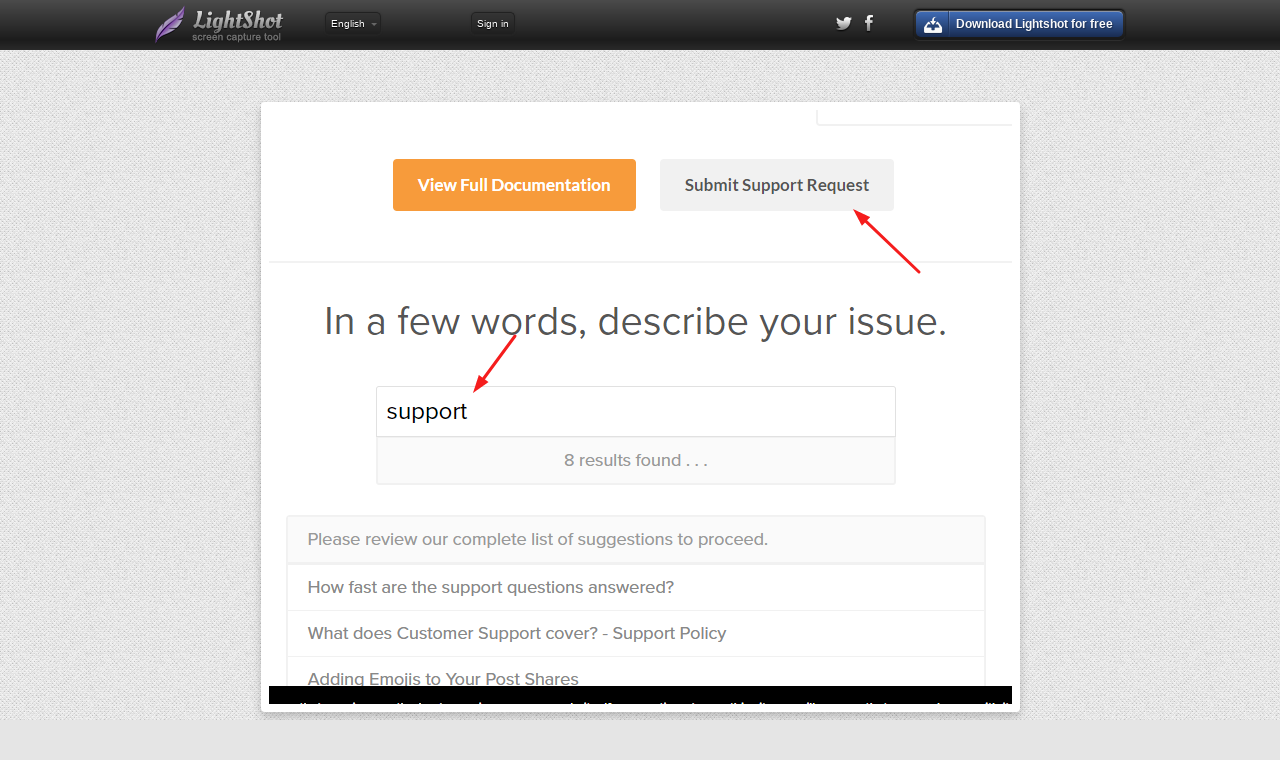

--- FILE ---
content_type: text/html; charset=UTF-8
request_url: https://prnt.sc/jtlabz
body_size: 5384
content:
<!DOCTYPE html> <!--[if lt IE 9]><html lang="en" class="ie-old" xmlns:og="http://ogp.me/ns#" xmlns:fb="http://ogp.me/ns/fb#"><![endif]--> <!--[if (gt IE 8)|!(IE)]><!--> <html lang="en" xmlns:og="http://ogp.me/ns#" xmlns:fb="http://ogp.me/ns/fb#"> <!--<![endif]--><head><link rel="shortcut icon" href="//prntscr.com/favicon.ico"/> <meta charset="utf-8"> <meta name="google" content="notranslate"> <meta http-equiv="Content-Language" content="en"> <base target="_blank"/> <title>Screenshot by Lightshot</title> <link rel="stylesheet" href="//st.prntscr.com/2025/12/17/0541/css/main.css"/> <script id="abuse_sent_template" type="text/template">Abuse sent</script> <script id="abuse_tell_email_template" type="text/template">Please give us your e-mail address</script> <script id="report_misleading_ad_template" type="text/template">If you see a misleading/harmful/annoying advertising or popup/popunder on our site, please contact us at support@skillbrains.com immediately so we could remove this ad as soon as possible. Please provide the screenshot of the ad block and your location.</script> <script src="//st.prntscr.com/2025/12/17/0541/js/jquery.1.8.2.min.js" type="text/javascript"></script> <script src="//st.prntscr.com/2025/12/17/0541/js/script.mix.js"></script> <meta name="msApplication-ID" content="microsoft.build.App"/> <meta name="msApplication-PackageFamilyName" content="4e8b7b8d-6660-4650-add4-5999bc13c1c3"/> <meta http-equiv="Content-Language" content="en"/> <meta name="twitter:card" content="photo"/> <meta name="twitter:title" content="Screenshot"/> <meta name="twitter:site" content="@light_shot"/> <meta name="twitter:description" content="Captured with Lightshot"/> <meta name="twitter:image:src" content="https://image.prntscr.com/image/vZRLqgYCQqGnaisdozsypA.png"/> <meta property="og:site_name" content="Lightshot"/> <meta property="og:title" content="Screenshot"/> <meta property="og:image" content="https://image.prntscr.com/image/vZRLqgYCQqGnaisdozsypA.png"/> <meta property="og:description" content="Captured with Lightshot"/> <meta property="og:url" content="https://prnt.sc/jtlabz"/> <meta property="og:type" content="website"/> <meta property="fb:app_id" content="154822244543652"/>  <meta name="google-play-app" content="app-id=com.prntscr.app"> <link rel="manifest" href="/manifest.json"></head><body class="m-pagetype_image"><script>(function(d,e,j,h,f,c,b){d.GoogleAnalyticsObject=f;d[f]=d[f]||function(){(d[f].q=d[f].q||[]).push(arguments)},d[f].l=1*new Date();c=e.createElement(j),b=e.getElementsByTagName(j)[0];c.async=1;c.src=h;b.parentNode.insertBefore(c,b)})(window,document,"script","//www.google-analytics.com/analytics.js","ga");ga("create","UA-12353127-1","auto");ga("send","pageview");</script> <script async src="https://www.googletagmanager.com/gtag/js?id=G-STH272KG8X"></script> <script>window.dataLayer=window.dataLayer||[];function gtag(){dataLayer.push(arguments)}gtag("js",new Date());gtag("config","G-STH272KG8X");</script> <script type="text/javascript" async=true>(function(){var i=window.location.hostname;var c=document.createElement("script");var j=document.getElementsByTagName("script")[0];var a="https://quantcast.mgr.consensu.org".concat("/choice/","n-ZGqfdsg5894","/",i,"/choice.js");var d=0;var e=3;c.async=true;c.type="text/javascript";c.src=a;j.parentNode.insertBefore(c,j);function g(){var r="__tcfapiLocator";var k=[];var n=window;var q;function o(){var u=n.document;var s=!!(n.frames[r]);if(!s){if(u.body){var t=u.createElement("iframe");t.style.cssText="display:none";t.name=r;u.body.appendChild(t)}else{setTimeout(o,5)}}return !s}function m(){var t;var s=arguments;if(!s.length){return k}else{if(s[0]==="setGdprApplies"){if(s.length>3&&s[2]===2&&typeof s[3]==="boolean"){t=s[3];if(typeof s[2]==="function"){s[2]("set",true)}}}else{if(s[0]==="ping"){var u={gdprApplies:t,cmpLoaded:false,cmpStatus:"stub"};if(typeof s[2]==="function"){s[2](u)}}else{k.push(s)}}}}function l(u){var s=typeof u.data==="string";var t={};try{if(s){t=JSON.parse(u.data)}else{t=u.data}}catch(w){}var v=t.__tcfapiCall;if(v){window.__tcfapi(v.command,v.version,function(z,y){var x={__tcfapiReturn:{returnValue:z,success:y,callId:v.callId}};if(s){x=JSON.stringify(x)}u.source.postMessage(x,"*")},v.parameter)}}while(n){try{if(n.frames[r]){q=n;break}}catch(p){}if(n===window.top){break}n=n.parent}if(!q){o();n.__tcfapi=m;n.addEventListener("message",l,false)}}g();var b=function(){var k=arguments;if(typeof window.__uspapi!==b){setTimeout(function(){if(typeof window.__uspapi!=="undefined"){window.__uspapi.apply(window.__uspapi,k)}},500)}};var f=function(){d++;if(window.__uspapi===b&&d<e){console.warn("USP is not accessible")}else{clearInterval(h)}};if(typeof window.__uspapi==="undefined"){window.__uspapi=b;var h=setInterval(f,6000)}})();</script> <div class="header"> <div class="page-constrain"> <a href="./" class="header-logo"><h1>Lightshot</h1><h2>screen capture tool</h2></a> <div id="language" class="header-language js-language-popup"> <div class="header-language__name">English</div> <div class="header-language-popup"><ul><li id="lang-sq"><a lang="sq" class="langauge-option no-app"><i class="header-lang-icon-sq"></i>Albanian - Shqip</a></li> <li id="lang-bs"><a lang="ar" class="langauge-option no-app"><i class="header-lang-icon-ar"></i>Arabic - العَرَبِيةُ‎‎ </a></li> <li id="lang-bs"><a lang="bs" class="langauge-option"><i class="header-lang-icon-bs"></i>Bosnian - Bosanski</a></li> <li id="lang-bg"><a lang="bg" class="langauge-option no-app"><i class="header-lang-icon-bg"></i>Bulgarian - Български</a></li> <li id="lang-hr"><a lang="hr" class="langauge-option"><i class="header-lang-icon-hr"></i>Croatian - Hrvatski</a></li> <li id="lang-hr"><a lang="ch" class="langauge-option"><i class="header-lang-icon-ch"></i>Chinese - 英语</a></li> <li id="lang-cs"><a lang="cs" class="langauge-option"><i class="header-lang-icon-cs"></i>Czech - Čeština</a></li> <li id="lang-nl"><a lang="nl" class="langauge-option"><i class="header-lang-icon-nl"></i>Dutch - Nederlands</a></li> <li id="lang-en"><a lang="en" class="langauge-option"><i class="header-lang-icon-en"></i>English</a></li> <li id="lang-et"><a lang="et" class="langauge-option"><i class="header-lang-icon-et"></i>Estonian - Eesti</a></li> <li id="lang-fr"><a lang="fr" class="langauge-option no-app"><i class="header-lang-icon-fr"></i>French - Français</a></li> <li id="lang-it"><a lang="it" class="langauge-option no-app"><i class="header-lang-icon-it"></i>Italian - Italiano</a></li> <li id="lang-fi"><a lang="fi" class="langauge-option"><i class="header-lang-icon-fi"></i>Finish - Suomen</a></li> <li id="lang-de"><a lang="de" class="langauge-option no-app"><i class="header-lang-icon-de"></i>German - Deutsch</a></li> <li id="lang-jp"><a lang="jp" class="langauge-option no-app"><i class="header-lang-icon-jp"></i>Japanese - 日本語</a></li> <li id="lang-pl"><a lang="pl" class="langauge-option"><i class="header-lang-icon-pl"></i>Polish - Polska</a></li> <li id="lang-pt"><a lang="pt" class="langauge-option"><i class="header-lang-icon-pt"></i>Portuguese - Português</a></li> <li id="lang-ru"><a lang="ru" class="langauge-option"><i class="header-lang-icon-ru"></i>Russian - Русский</a></li> <li id="lang-rs"><a lang="rs" class="langauge-option no-app"><i class="header-lang-icon-rs"></i>Serbian - Српски</a></li> <li id="lang-sk"><a lang="sk" class="langauge-option"><i class="header-lang-icon-sk"></i>Slovak - Slovenčina</a></li> <li id="lang-es"><a lang="es" class="langauge-option"><i class="header-lang-icon-es"></i>Spanish - Español</a></li> <li id="lang-th"><a lang="th" class="langauge-option no-app"><i class="header-lang-icon-th"></i>Thai - ไทย</a></li> <li id="lang-tr"><a lang="tr" class="langauge-option"><i class="header-lang-icon-tr"></i>Turkish - Türkçe</a></li> <li id="lang-uk"><a lang="uk" class="langauge-option"><i class="header-lang-icon-uk"></i>Ukrainian - Українська</a></li> <li><a href="//app.prntscr.com/translate-lightshot.html">Add your language</a></li></ul></div> </div> <div id="signin"><a href="https://prntscr.com/gallery.html" target="_self">Sign in</a></div> <div class="header-auth js-auth-trigger"> <div class="header-auth__name"><i id="login_system_icon"></i><span id="username">%username%</span></div> <div class="header-auth-popup js-auth-popup"><ul><li><a id="mygallery_btn" href="https://prntscr.com/gallery.html" target="_self"><i class="icon-gallery"></i>My Gallery</a></li> <li><a id="logout_btn" href="#"><i class="icon-logout"></i>Log out</a></li></ul></div> </div> <div class="header-downloads js-download-last-home"> <span class="button_blue_download header-downloads__button js-download-last-trigger"> <div class="button__wrap download-open-download-page-goal">Download Lightshot for free</div> </span> </div> <div class="header-social"> <a href="https://twitter.com/Light_shot"><i class="icon-twitter_gscale"></i></a> <a href="http://www.facebook.com/Lighshot"><i class="icon-facebook_gscale"></i></a> </div> </div> </div> <div class="top-grundik" style="padding-top:20px; padding-bottom: 0px;"> <div class="grundik-div grundik-970"> <style>div.grundik-970{width:970px !important;}div.top-grundik-report-970{display: none;}</style>
<ins data-a4g-zone=60918 data-a4g-block data-a4g-blockcampaign></ins><script type="text/javascript">(function (cdnPath, charset) {var el = document.createElement('SCRIPT'),body = document.body,asyncAjsSrc = cdnPath + '/async-ajs.min.js',isAsyncPresent = (function (scripts, asyncAjsSrc) {for (var i = 0; i < scripts.length; i++) {if (scripts[i].src === asyncAjsSrc) {return true;}}return false;} (document.getElementsByTagName('SCRIPT'), asyncAjsSrc));if (!isAsyncPresent) {el.type = 'text/javascript';el.async = true;el.src = asyncAjsSrc;if (charset) {el.setAttribute('data-a4g-charset', charset);}body.appendChild(el);}} (location.protocol === 'https:' ? 'https://cdn.ad4game.com' : 'http://cdn.ad4game.com', ''));</script>  <div class="top-grundik-report top-grundik-report-970"> <a class="js-report-misleadin-grundik" href="#">Report misleading ad</a> </div> </div> </div> <div class="image-constrain js-image-wrap"> <div class="image-container image__pic js-image-pic"> <img class="no-click screenshot-image" src="https://image.prntscr.com/image/vZRLqgYCQqGnaisdozsypA.png" alt="Lightshot screenshot" id="screenshot-image" image-id="jtlabz"/> <div class="under-image"> <img src="https://prnt.sc/jtlabz"/> </div> </div> </div> <script src="//st.prntscr.com/2025/12/17/0541/js/image-helper.js"></script> <div class="page-constrain"> <div class="image__title image-info-item"> <a href="//app.prntscr.com/">Captured with Lightshot</a> </div> <div class="image-info"> <span class="image-info-item"><a href="http://www.google.com/searchbyimage?image_url=https://image.prntscr.com/image/vZRLqgYCQqGnaisdozsypA.png"><i class="icon-camera"></i><strong>find similar</strong></a></span> <span class="image-info-item">&nbsp;</span> <span class="image-info-item"><a href="#" id="report-abuse"><i class="icon-abuse"></i><strong>report abuse</strong></a></span> </div> <div class="social"> <div class="social__tw"> <a href="https://twitter.com/share" class="twitter-share-button" data-via="light_shot"> </a> </div> <div class="social__fb"> <div class="fb-like" data-width="100" data-layout="button_count" data-action="like" data-size="small" data-show-faces="false" data-share="false"> </div> </div>  </div> <div class="additional"> <div class="top-grundik"> <div class="grundik-div" style="width:auto;"> <style>div.grundik-970{width:970px !important;}div.top-grundik-report-970{display: none;}</style>
<ins data-a4g-zone=70076 data-a4g-block data-a4g-blockcampaign></ins><script type="text/javascript">(function (cdnPath, charset) {var el = document.createElement('SCRIPT'),body = document.body,asyncAjsSrc = cdnPath + '/async-ajs.min.js',isAsyncPresent = (function (scripts, asyncAjsSrc) {for (var i = 0; i < scripts.length; i++) {if (scripts[i].src === asyncAjsSrc) {return true;}}return false;} (document.getElementsByTagName('SCRIPT'), asyncAjsSrc));if (!isAsyncPresent) {el.type = 'text/javascript';el.async = true;el.src = asyncAjsSrc;if (charset) {el.setAttribute('data-a4g-charset', charset);}body.appendChild(el);}} (location.protocol === 'https:' ? 'https://cdn.ad4game.com' : 'http://cdn.ad4game.com', ''));</script>  <div class="top-grundik-report"> <a class="js-report-misleadin-grundik" href="#">Report misleading ad</a> </div> </div> </div> <div class="l-grid"> <div class="l-grid-left"> <div class="grundik-div"> <ins data-a4g-zone=60916 data-a4g-block data-a4g-blockcampaign></ins><script type="text/javascript">(function (cdnPath, charset) {var el = document.createElement('SCRIPT'),body = document.body,asyncAjsSrc = cdnPath + '/async-ajs.min.js',isAsyncPresent = (function (scripts, asyncAjsSrc) {for (var i = 0; i < scripts.length; i++) {if (scripts[i].src === asyncAjsSrc) {return true;}}return false;} (document.getElementsByTagName('SCRIPT'), asyncAjsSrc));if (!isAsyncPresent) {el.type = 'text/javascript';el.async = true;el.src = asyncAjsSrc;if (charset) {el.setAttribute('data-a4g-charset', charset);}body.appendChild(el);}} (location.protocol === 'https:' ? 'https://cdn.ad4game.com' : 'http://cdn.ad4game.com', ''));</script> <div class="left-grundik-report"> <a class="js-report-misleadin-grundik" href="#">Report misleading ad</a> </div> </div> </div>  <div class="l-grid-center"> <fb:comments num_posts="5" send_notification_uid="100000562306174" href="https://prnt.sc/jtlabz" candelete="false" migrated="1" xid="jtlabz" width="340px"> </fb:comments> </div> <div class="l-grid-right"> <fb:like-box href="https://www.facebook.com/pages/LightShot/242750885760" width="300" show_faces="true" stream="false" header="false"> </fb:like-box> </div>  <div class="clear"></div> </div> </div> </div> <div class="footer"> <div class="page-constrain"> <a href="./"> <img src="//st.prntscr.com/2025/12/17/0541/img/footer-logo.png" alt="" class="footer-logo"/> </a><ul class="footer-nav"><li><a href="//app.prntscr.com/download.html">Download</a></li> <li><a href="//app.prntscr.com/tutorials.html">Tutorials</a></li> <li><a href="//app.prntscr.com/privacy.html">Privacy</a></li> <li><a href="//app.prntscr.com/help.html">Help</a></li> <li><a href="//app.prntscr.com/advertise.html">Advertise</a></li></ul><div class="footer-copy"><span><a href="mailto:support@skillbrains.com">Skillbrains</a> &copy; 2009-2022</span></div> </div> </div> <div id="report-abuse-overlay"> <div id="report-abuse-background"></div> <div id="report-abuse-form-wrapper"><form action="reportabuse.php" method="POST" id="report-abuse-form"><span>Why would you like to report this image?</span><br/><input type="hidden" name="id" value="jtlabz"/> <div id="report-abuse-radio"> <input type="radio" name="reason" value="1" id="report-abuse-personal" checked="yes"/><label for="report-abuse-personal">Personal information</label><br/><input type="radio" name="reason" value="2" id="report-abuse-sexual"/><label for="report-abuse-sexual">Sexually explicit or violent content</label><br/></div> <div id="report-abuse-info"> <label for="report-abuse-email">Your e-mail address</label> <input type="email" name="email" id="report-abuse-email"/><br/></div> <div id="report-abuse-buttons"> <input type="submit" value="Report" id="report-abuse-report"/> <input type="submit" value="Cancel" id="report-abuse-cancel"/> </div></form></div> </div> <div id="fb-root"></div> <script>(function(e,a,f){var c,b=e.getElementsByTagName(a)[0];if(e.getElementById(f)){return}c=e.createElement(a);c.id=f;c.src="https://connect.facebook.net/en_US/all.js#xfbml=1&appId=154822244543652";b.parentNode.insertBefore(c,b)}(document,"script","facebook-jssdk"));!function(e,a,f){var c,b=e.getElementsByTagName(a)[0];if(!e.getElementById(f)){c=e.createElement(a);c.id=f;c.src="//platform.twitter.com/widgets.js";b.parentNode.insertBefore(c,b)}}(document,"script","twitter-wjs");</script>  <link rel="stylesheet" href="//st.prntscr.com/2025/12/17/0541/css/jquery.smartbanner.css"/> <script src="//st.prntscr.com/2025/12/17/0541/js/jquery.smartbanner.js"></script> <script type="text/javascript">$(document).ready(function(){$.smartbanner({title:"Lightshot (screenshot tool)",icon:"//st.prntscr.com/2025/12/17/0541/img/icon_lightshot.png",author:"Skillbrains",daysHidden:0,daysReminder:0})});</script></body></html>

--- FILE ---
content_type: application/javascript
request_url: https://st.prntscr.com/2025/12/17/0541/js/image-helper.js
body_size: 948
content:
var $jscomp={scope:{},checkStringArgs:function(a,b,c){if(null==a)throw new TypeError("The 'this' value for String.prototype."+c+" must not be null or undefined");if(b instanceof RegExp)throw new TypeError("First argument to String.prototype."+c+" must not be a regular expression");return a+""}};
$jscomp.defineProperty="function"==typeof Object.defineProperties?Object.defineProperty:function(a,b,c){if(c.get||c.set)throw new TypeError("ES3 does not support getters and setters.");a!=Array.prototype&&a!=Object.prototype&&(a[b]=c.value)};$jscomp.getGlobal=function(a){return"undefined"!=typeof window&&window===a?a:"undefined"!=typeof global?global:a};$jscomp.global=$jscomp.getGlobal(this);
$jscomp.polyfill=function(a,b,c,d){if(b){c=$jscomp.global;a=a.split(".");for(d=0;d<a.length-1;d++){var e=a[d];e in c||(c[e]={});c=c[e]}a=a[a.length-1];d=c[a];b=b(d);b!=d&&null!=b&&$jscomp.defineProperty(c,a,{configurable:!0,writable:!0,value:b})}};
$jscomp.polyfill("String.prototype.startsWith",function(a){return a?a:function(b,a){var d=$jscomp.checkStringArgs(this,b,"startsWith");b+="";var e=d.length,g=b.length;a=Math.max(0,Math.min(a|0,d.length));for(var f=0;f<g&&a<e;)if(d[a++]!=b[f++])return!1;return f>=g}},"es6-impl","es3");
(function(a){var b=$("#"+a),c=$(".under-image img"),d=b.attr("src"),e=b.attr("image-id");b.error(function(){var a=Number(b.attr("attempt")||"0");0===a&&"undefined"!==typeof ga&&ga("send",{hitType:"event",eventCategory:"ImageLoad",eventAction:"Fail",eventLabel:location.href});a+=1;5>a?(b.attr("attempt",a),setTimeout(function(){b.attr("src","[data-uri]");var a=d;if(a.startsWith("http://i.imgur.com")||a.startsWith("https://i.imgur.com"))a=
"https://img.prntscr.com/img?url="+a;d=a;b.attr("src",d)},500*a)):"undefined"!==typeof ga&&ga("send",{hitType:"event",eventCategory:"ImageLoad",eventAction:"Can't reload after "+a+" attempts",eventLabel:location.href})});b.load(function(){setTimeout(function(){try{var a=document.createElement("canvas");a.height=b.prop("naturalHeight")||b.height();a.width=b.prop("naturalWidth")||b.width();a.getContext("2d").drawImage(b[0],0,0);c.attr("src",a.toDataURL(b.attr("src").toLowerCase().match(".jpg$|.jpeg$")?
"image/jpeg":"image/png"))}catch(d){}},50);setTimeout(function(){nude.init();nude.load(b[0]);nude.scan(function(a){a&&((new Image).src="//nudity.prntscr.com/report/nude/{id}".replace("{id}",e))})},3E3)});c.contextmenu(function(){ga&&ga("send",{hitType:"event",eventCategory:"Image",eventAction:"ContextMenu",eventLabel:location.href})})})("screenshot-image");
